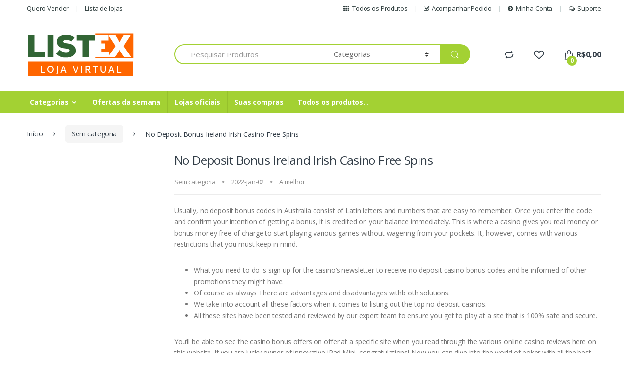

--- FILE ---
content_type: text/css
request_url: https://listexlojavirtual.com.br/wp-content/plugins/wc-frontend-manager-ultimate/assets/css/wcfmu-style-core.css?ver=4.1.9
body_size: 345
content:
#wcfm_quick_edit_form, #wcfm_screen_manager_form {
	height: auto;
}

#wcfm_quick_edit_form .wcfm_quick_edit_form_label, #wcfm_screen_manager_form .wcfm_screen_manager_form_label {
	width: 40%;
	font-weight: 500;
	font-size: 14px;
	font-style: italic;
}

#wcfm_quick_edit_form input[type="text"], #wcfm_quick_edit_form input[type="number"] {
	width: 150px;
	height: 30px;
	font-size: 14px;
}

#wcfm_screen_manager_form .wcfm_screen_manager_form_label { width: 80%; }

#wcfm_quick_edit_button, #wcfm_screen_manager_button, #wcfm_verification_response_button, #wcfm_enquiry_submit_button, #wcfm_tracking_button {
	float: right;
	margin-top: 10px;
	margin-left: 10px;
	
	background: #1a1a1a none repeat scroll 0 0;
	border: 0 none;
	border-radius: 2px;
	color: #fff;
	font-family: Montserrat,"Helvetica Neue",sans-serif;
	font-weight: 500;
	letter-spacing: 0.046875em;
	line-height: 1;
	padding: 0.84375em 0.875em 0.78125em;
	text-transform: uppercase;
}

#wcfm_quick_edit_button:hover, #wcfm_screen_manager_button:hover, #wcfm_verification_response_button:hover, #wcfm_enquiry_submit_button:hover, #wcfm_tracking_button:hover {
	background: #00798b none repeat scroll 0 0;
	color: #ffffff !important;
}   

.wcfm_vacation_msg {
	width: 100%;
	padding: .5em;
	margin-bottom: 1em;
	background-color: #00798b;
	margin-left: 0;
	color: #fff;
	clear: both;
	border-left: .618em solid rgba(0,0,0,.15);
	border-right: .618em solid rgba(0,0,0,.15);
	text-align: center;
}

.wcfm_filters_wrap { opacity: 1 !important; }

a.wcfm_vendor_badge, div.wcfm_vendor_badge {
	min-width: 16px;
	max-width: 48px;
	display: inline-block !important;
	margin-left: 5px;
	vertical-align: top;
}

.wcfm_vendor_badges {
	display: block;
	margin-top: 5px;
	margin-bottom: 5px;
}

.wcfm_vendor_badges a.wcfm_vendor_badge, .wcfm_vendor_badges div.wcfm_vendor_badge {
	margin-left: 0px;
	margin-right: 5px;
}

a.wcfm_vendor_badge img, div.wcfm_vendor_badge img {
	width: 20px;
}

a.wcfm_vendor_badge_large img, div.wcfm_vendor_badge_large img {
	width: 32px;
}

.by-vendor-name-link,
.wcfm_vendor_badge{
  display: inline-block !important;
}

.downlodable_file_visible {
	display: inline-block !important;
	margin-bottom: 0px !important;
}